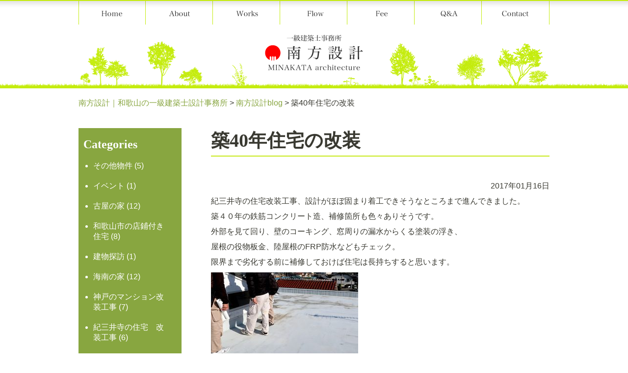

--- FILE ---
content_type: text/html; charset=UTF-8
request_url: http://minakatasekkei.com/593/
body_size: 19383
content:
<!DOCTYPE html>
<html lang="ja" class="ja">
<head>
  <meta charset="UTF-8">
  <meta name="viewport" content="width=device-width, initial-scale=1">
  <title>築40年住宅の改装 &#8211; 南方設計｜和歌山の一級建築士設計事務所</title>
  <link rel="profile" href="http://gmpg.org/xfn/11">
    <link rel="pingback" href="http://minakatasekkei.com/wordpress/xmlrpc.php">
    <meta name="description" content="南方設計｜和歌山の一級建築士設計事務所の築40年住宅の改装のページです。和歌山の一級建築士設計事務所、南方設計です。住宅、店舗、医院、福祉施設等の新築、改装の設計を行う一級建築士が所属しています。耐震性、メンテナンス性、使い勝手、省エネ、周辺環境、そして建主の想いをバランス良く、コストに見合うものを柔軟に考えます。">
  <meta name="keywords" content="築40年住宅の改装,和歌山,設計事務所,設計,一級建築士,建築,住宅,家,建物,デザイン,リフォーム,リノベーション">
  <link rel='dns-prefetch' href='//s.w.org' />
<link rel="alternate" type="application/rss+xml" title="南方設計｜和歌山の一級建築士設計事務所 &raquo; 築40年住宅の改装 のコメントのフィード" href="http://minakatasekkei.com/593/feed/" />
		<script type="text/javascript">
			window._wpemojiSettings = {"baseUrl":"https:\/\/s.w.org\/images\/core\/emoji\/2.2.1\/72x72\/","ext":".png","svgUrl":"https:\/\/s.w.org\/images\/core\/emoji\/2.2.1\/svg\/","svgExt":".svg","source":{"concatemoji":"http:\/\/minakatasekkei.com\/wordpress\/wp-includes\/js\/wp-emoji-release.min.js?ver=4.7.29"}};
			!function(t,a,e){var r,n,i,o=a.createElement("canvas"),l=o.getContext&&o.getContext("2d");function c(t){var e=a.createElement("script");e.src=t,e.defer=e.type="text/javascript",a.getElementsByTagName("head")[0].appendChild(e)}for(i=Array("flag","emoji4"),e.supports={everything:!0,everythingExceptFlag:!0},n=0;n<i.length;n++)e.supports[i[n]]=function(t){var e,a=String.fromCharCode;if(!l||!l.fillText)return!1;switch(l.clearRect(0,0,o.width,o.height),l.textBaseline="top",l.font="600 32px Arial",t){case"flag":return(l.fillText(a(55356,56826,55356,56819),0,0),o.toDataURL().length<3e3)?!1:(l.clearRect(0,0,o.width,o.height),l.fillText(a(55356,57331,65039,8205,55356,57096),0,0),e=o.toDataURL(),l.clearRect(0,0,o.width,o.height),l.fillText(a(55356,57331,55356,57096),0,0),e!==o.toDataURL());case"emoji4":return l.fillText(a(55357,56425,55356,57341,8205,55357,56507),0,0),e=o.toDataURL(),l.clearRect(0,0,o.width,o.height),l.fillText(a(55357,56425,55356,57341,55357,56507),0,0),e!==o.toDataURL()}return!1}(i[n]),e.supports.everything=e.supports.everything&&e.supports[i[n]],"flag"!==i[n]&&(e.supports.everythingExceptFlag=e.supports.everythingExceptFlag&&e.supports[i[n]]);e.supports.everythingExceptFlag=e.supports.everythingExceptFlag&&!e.supports.flag,e.DOMReady=!1,e.readyCallback=function(){e.DOMReady=!0},e.supports.everything||(r=function(){e.readyCallback()},a.addEventListener?(a.addEventListener("DOMContentLoaded",r,!1),t.addEventListener("load",r,!1)):(t.attachEvent("onload",r),a.attachEvent("onreadystatechange",function(){"complete"===a.readyState&&e.readyCallback()})),(r=e.source||{}).concatemoji?c(r.concatemoji):r.wpemoji&&r.twemoji&&(c(r.twemoji),c(r.wpemoji)))}(window,document,window._wpemojiSettings);
		</script>
		<style type="text/css">
img.wp-smiley,
img.emoji {
	display: inline !important;
	border: none !important;
	box-shadow: none !important;
	height: 1em !important;
	width: 1em !important;
	margin: 0 .07em !important;
	vertical-align: -0.1em !important;
	background: none !important;
	padding: 0 !important;
}
</style>
<link rel='stylesheet' id='contact-form-7-css'  href='http://minakatasekkei.com/wordpress/wp-content/plugins/contact-form-7/includes/css/styles.css?ver=4.4.2' type='text/css' media='all' />
<link rel='stylesheet' id='wp-pagenavi-css'  href='http://minakatasekkei.com/wordpress/wp-content/plugins/wp-pagenavi/pagenavi-css.css?ver=2.70' type='text/css' media='all' />
<script type='text/javascript' src='http://minakatasekkei.com/wordpress/wp-includes/js/jquery/jquery.js?ver=1.12.4'></script>
<script type='text/javascript' src='http://minakatasekkei.com/wordpress/wp-includes/js/jquery/jquery-migrate.min.js?ver=1.4.1'></script>
<link rel='https://api.w.org/' href='http://minakatasekkei.com/wp-json/' />
<link rel="EditURI" type="application/rsd+xml" title="RSD" href="http://minakatasekkei.com/wordpress/xmlrpc.php?rsd" />
<link rel="wlwmanifest" type="application/wlwmanifest+xml" href="http://minakatasekkei.com/wordpress/wp-includes/wlwmanifest.xml" /> 
<link rel='prev' title='クロス決め' href='http://minakatasekkei.com/589/' />
<link rel='next' title='非統一感' href='http://minakatasekkei.com/599/' />
<meta name="generator" content="WordPress 4.7.29" />
<link rel="canonical" href="http://minakatasekkei.com/593/" />
<link rel='shortlink' href='http://minakatasekkei.com/?p=593' />
<link rel="alternate" type="application/json+oembed" href="http://minakatasekkei.com/wp-json/oembed/1.0/embed?url=http%3A%2F%2Fminakatasekkei.com%2F593%2F" />
<link rel="alternate" type="text/xml+oembed" href="http://minakatasekkei.com/wp-json/oembed/1.0/embed?url=http%3A%2F%2Fminakatasekkei.com%2F593%2F&#038;format=xml" />
		<style type="text/css">.recentcomments a{display:inline !important;padding:0 !important;margin:0 !important;}</style>
		
  <!-- stylesheet -->
  <link rel="stylesheet" href="http://minakatasekkei.com/wordpress/wp-content/themes/minakata/css/normalize.css" media="all" />
  <link rel="stylesheet" href="http://minakatasekkei.com/wordpress/wp-content/themes/minakata/css/common.css" media="all" />
  <link rel="stylesheet" href="http://minakatasekkei.com/wordpress/wp-content/themes/minakata/css/main.css" media="all" />
  <link rel="stylesheet" href="http://minakatasekkei.com/wordpress/wp-content/themes/minakata/css/index.css" media="all" />
  <link rel="stylesheet" href="http://minakatasekkei.com/wordpress/wp-content/themes/minakata/css/drawer.min.css">
  <link rel="stylesheet" href="http://minakatasekkei.com/wordpress/wp-content/themes/minakata/css/flexslider.css">
  <link rel="stylesheet" type="text/css" media="all" href="http://minakatasekkei.com/wordpress/wp-content/themes/minakata/style.css" />

  <!-- javascript -->
  <script type="text/javascript" src="http://ajax.googleapis.com/ajax/libs/jquery/1.11.1/jquery.min.js"></script>
  <!-- infinitteslide jquery -->
  <script type="text/javascript" src="http://minakatasekkei.com/wordpress/wp-content/themes/minakata/js/infiniteslide.js"></script>
  <script type="text/javascript" src="http://minakatasekkei.com/wordpress/wp-content/themes/minakata/js/jquery.pause.min.js"></script>

    <script>
      $(window).load(function() {
        $('.flexslider').flexslider({
          pauseOnAction: false,
          slideshow: false,
          animationSpeed: 2000,
          controlNav: "thumbnails"
        });
      });
    </script>

  <!-- /infinitteslide jquery -->
  <script type="text/javascript" src="http://minakatasekkei.com/wordpress/wp-content/themes/minakata/js/drawer.min.js"></script>
  <script src="https://cdnjs.cloudflare.com/ajax/libs/iScroll/5.1.3/iscroll.min.js"></script>
  <script type="text/javascript">
    $(document).ready(function() {
      $(".drawer").drawer();
    });
  </script>

  <script type="text/javascript" src="http://minakatasekkei.com/wordpress/wp-content/themes/minakata/js/jquery.flexslider.js"></script>
  <script type="text/javascript" charset="utf-8">
    $(window).load(function() {
      $(".flexslider").flexslider();
    });
  </script>

  <script>
    (function(i,s,o,g,r,a,m){i['GoogleAnalyticsObject']=r;i[r]=i[r]||function(){
    (i[r].q=i[r].q||[]).push(arguments)},i[r].l=1*new Date();a=s.createElement(o),
    m=s.getElementsByTagName(o)[0];a.async=1;a.src=g;m.parentNode.insertBefore(a,m)
    })(window,document,'script','https://www.google-analytics.com/analytics.js','ga');

    ga('create', 'UA-78880834-1', 'auto');
    ga('send', 'pageview');

  </script>

<link rel='dns-prefetch' href='//s.w.org' />
<link rel="alternate" type="application/rss+xml" title="南方設計｜和歌山の一級建築士設計事務所 &raquo; 築40年住宅の改装 のコメントのフィード" href="http://minakatasekkei.com/593/feed/" />
<script type='text/javascript' src='http://minakatasekkei.com/wordpress/wp-includes/js/wp-embed.min.js?ver=4.7.29'></script>
<link rel='https://api.w.org/' href='http://minakatasekkei.com/wp-json/' />
<link rel="EditURI" type="application/rsd+xml" title="RSD" href="http://minakatasekkei.com/wordpress/xmlrpc.php?rsd" />
<link rel="wlwmanifest" type="application/wlwmanifest+xml" href="http://minakatasekkei.com/wordpress/wp-includes/wlwmanifest.xml" /> 
<link rel='prev' title='クロス決め' href='http://minakatasekkei.com/589/' />
<link rel='next' title='非統一感' href='http://minakatasekkei.com/599/' />
<meta name="generator" content="WordPress 4.7.29" />
<link rel="canonical" href="http://minakatasekkei.com/593/" />
<link rel='shortlink' href='http://minakatasekkei.com/?p=593' />
<link rel="alternate" type="application/json+oembed" href="http://minakatasekkei.com/wp-json/oembed/1.0/embed?url=http%3A%2F%2Fminakatasekkei.com%2F593%2F" />
<link rel="alternate" type="text/xml+oembed" href="http://minakatasekkei.com/wp-json/oembed/1.0/embed?url=http%3A%2F%2Fminakatasekkei.com%2F593%2F&#038;format=xml" />
		<style type="text/css">.recentcomments a{display:inline !important;padding:0 !important;margin:0 !important;}</style>
		<meta name="google-site-verification" content="upZBg1xuRN80XHmZQKw1uPfZbybmK6loE_mDDZ8sH5U" />
</head>

<body  class="drawer drawer--right">
  <!-- ▼ヘッダー -->
  <header id="header top">
    <nav id="global_nav">
      <div class="wrapper clearfix">
        <ul>
          <li><a href="http://minakatasekkei.com/"><img src="http://minakatasekkei.com/wordpress/wp-content/themes/minakata/img/gn_01.png" alt="Home" /></a></li>
          <li><a href="http://minakatasekkei.com/about/"><img src="http://minakatasekkei.com/wordpress/wp-content/themes/minakata/img/gn_02.png" alt="About" /></a></li>
          <li><a href="http://minakatasekkei.com/works/"><img src="http://minakatasekkei.com/wordpress/wp-content/themes/minakata/img/gn_03.png" alt="Works" /></a></li>
          <li><a href="http://minakatasekkei.com/flow/"><img src="http://minakatasekkei.com/wordpress/wp-content/themes/minakata/img/gn_04.png" alt="Flow" /></a></li>
          <li><a href="http://minakatasekkei.com/fee/"><img src="http://minakatasekkei.com/wordpress/wp-content/themes/minakata/img/gn_05.png" alt="Fee" /></a></li>
          <li><a href="http://minakatasekkei.com/faq/"><img src="http://minakatasekkei.com/wordpress/wp-content/themes/minakata/img/gn_06.png" alt="Q&A" /></a></li>
          <li><a href="http://minakatasekkei.com/contact/"><img src="http://minakatasekkei.com/wordpress/wp-content/themes/minakata/img/gn_07.png" alt="Contact" /></a></li>
        </ul>
      </div><!-- /.wrapper -->
    </nav><!-- /#gnav -->

    <div id="header_bg">
      <div id="header_logo" class="wrapper">
        <div id="header_image">
          <a href="http://minakatasekkei.com/"><img src="http://minakatasekkei.com/wordpress/wp-content/themes/minakata/img/visual_logo.png" alt="一級建築事務所 南方設計" /></a>
        </div>
      </div><!-- /#header_logo -->
    </div><!-- /#header_bg -->
  </header>
  <!-- ▲ヘッダー -->

  <!-- ▼スマホヘッダー -->
  <header id="sp_header">
    <a href="http://minakatasekkei.com/"><img src="http://minakatasekkei.com/wordpress/wp-content/themes/minakata/img/logo_sp.png" alt="一級建築事務所 南方設計" /></a>
    <button type="button" class="drawer-toggle drawer-hamburger">
      <span class="sr-only">toggle navigation</span>
      <span class="drawer-hamburger-icon"></span>
    </button>
    <nav class="drawer-nav">
      <ul class="drawer-menu">
        <li><a href="http://minakatasekkei.com/">トップページ</a></li>
        <li><a href="http://minakatasekkei.com/about/">南方設計について</a></li>
        <li><a href="http://minakatasekkei.com/works/">設計事例</a></li>
        <li><a href="http://minakatasekkei.com/flow/">設計の流れ</a></li>
        <li><a href="http://minakatasekkei.com/modeling/">3Dモデリング</a></li>
        <li><a href="http://minakatasekkei.com/fee/">料金・費用</a></li>
        <li><a href="http://minakatasekkei.com/faq/">よくある質問</a></li>
        <li><a href="http://minakatasekkei.com/contact/">お問い合わせ</a></li>
        <li><a href="http://minakatasekkei.com/news/">お知らせ</a></li>
        <li><a href="http://minakatasekkei.com/blog/">南方設計blog</a></li>
      </ul>
    </nav>
  </header>
  <!-- ▲スマホヘッダー -->
  <div class="wrapper">
    <div id="breadcrumb">
    <!-- Breadcrumb NavXT 5.4.0 -->
<span property="itemListElement" typeof="ListItem"><a property="item" typeof="WebPage" title="南方設計｜和歌山の一級建築士設計事務所へ移動" href="http://minakatasekkei.com" class="home"><span property="name">南方設計｜和歌山の一級建築士設計事務所</span></a><meta property="position" content="1"></span> &gt; <span property="itemListElement" typeof="ListItem"><a property="item" typeof="WebPage" title="南方設計blogのカテゴリーアーカイブへ移動" href="http://minakatasekkei.com/blog/" class="taxonomy category"><span property="name">南方設計blog</span></a><meta property="position" content="2"></span> &gt; <span property="itemListElement" typeof="ListItem"><span property="name">築40年住宅の改装</span><meta property="position" content="3"></span>    </div>
  </div>


<div id="container" class="wrapper clearfix">

  <div class="container clearfix">

    <div id="main">
      <h1>築40年住宅の改装</h1>

      <section>
        <p class="text_right">2017年01月16日</p>
        <p>紀三井寺の住宅改装工事、設計がほぼ固まり着工できそうなところまで進んできました。</p>
<p>築４０年の鉄筋コンクリート造、補修箇所も色々ありそうです。</p>
<p>外部を見て回り、壁のコーキング、窓周りの漏水からくる塗装の浮き、</p>
<p>屋根の役物板金、陸屋根のFRP防水などもチェック。</p>
<p>限界まで劣化する前に補修しておけば住宅は長持ちすると思います。</p>
<p><img class="alignnone size-medium wp-image-594" src="http://minakatasekkei.com/wordpress/wp-content/uploads/2017/01/IMG_5009-300x201.jpg" alt="IMG_5009" width="300" height="201" /></p>
<p>&nbsp;</p>
        <p class="text_right">タグ: <a href="http://minakatasekkei.com/tag/%e7%b4%80%e4%b8%89%e4%ba%95%e5%af%ba%e3%81%ae%e4%bd%8f%e5%ae%85%e3%80%80%e6%94%b9%e8%a3%85%e5%b7%a5%e4%ba%8b/" rel="tag">紀三井寺の住宅　改装工事</a></p>
        <footer class="entry-footer">
          <div id="post_navi_footer">
            <p class="left"><a href="http://minakatasekkei.com/589/" rel="prev">≪ 前の記事</a></p>
            <p class="right"><a href="http://minakatasekkei.com/599/" rel="next">次の記事 ≫</a></p>
          </div>
        </footer>
      </section>


    </div><!-- /#main -->

<script type="text/javascript">
jQuery(function($) {
var nav    = $('#fixedBox'),
    offset = nav.offset();

    $(window).scroll(function () {
      if($(window).scrollTop() > offset.top) {
        nav.addClass('fixed');
      } else {
        nav.removeClass('fixed');
      }
    });
});
</script>

  <div id="leftside">
    <div id="fixedBox">

    <section id="categorylist_sideframe">
      <div class="sidebox">
        <h2>Categories</h2>
        <nav id="leftside_menu">
          <ul class="menu_list">
            <li><a href="http://minakatasekkei.com/tag/%e3%81%9d%e3%81%ae%e4%bb%96%e7%89%a9%e4%bb%b6/">その他物件</a> (5)</li><li><a href="http://minakatasekkei.com/tag/%e3%82%a4%e3%83%99%e3%83%b3%e3%83%88/">イベント</a> (1)</li><li><a href="http://minakatasekkei.com/tag/%e5%8f%a4%e5%b1%8b%e3%81%ae%e5%ae%b6/">古屋の家</a> (12)</li><li><a href="http://minakatasekkei.com/tag/%e5%92%8c%e6%ad%8c%e5%b1%b1%e5%b8%82%e3%81%ae%e5%ba%97%e9%8b%aa%e4%bb%98%e3%81%8d%e4%bd%8f%e5%ae%85/">和歌山市の店鋪付き住宅</a> (8)</li><li><a href="http://minakatasekkei.com/tag/%e5%bb%ba%e7%89%a9%e6%8e%a2%e8%a8%aa/">建物探訪</a> (1)</li><li><a href="http://minakatasekkei.com/tag/%e6%b5%b7%e5%8d%97%e3%81%ae%e5%ae%b6/">海南の家</a> (12)</li><li><a href="http://minakatasekkei.com/tag/%e7%a5%9e%e6%88%b8%e3%81%ae%e3%83%9e%e3%83%b3%e3%82%b7%e3%83%a7%e3%83%b3%e6%94%b9%e8%a3%85%e5%b7%a5%e4%ba%8b/">神戸のマンション改装工事</a> (7)</li><li><a href="http://minakatasekkei.com/tag/%e7%b4%80%e4%b8%89%e4%ba%95%e5%af%ba%e3%81%ae%e4%bd%8f%e5%ae%85%e3%80%80%e6%94%b9%e8%a3%85%e5%b7%a5%e4%ba%8b/">紀三井寺の住宅　改装工事</a> (6)</li><li><a href="http://minakatasekkei.com/tag/%e9%9b%91%e8%a8%98/">雑記</a> (1)</li>            </ul>
        </nav>
      </div>

    </section><!-- categorylist_sideframe -->
    </div>
  </div><!-- /#sidebar -->

  </div><!-- /.container -->
</div>



<!-- ▼フッター -->
<footer id="footer">
 <div id="border_line">
  <div id="main_area"><a class="pagetop" href="#top"><img src="http://minakatasekkei.com/wordpress/wp-content/themes/minakata/img/pagetop.png" alt="ページトップアイコン"></a></div>
 </div>
  <div class="clearfix">
   <div id="footer_top">
    <div id="footer_left">
     <div id="footer_logo"><img src="http://minakatasekkei.com/wordpress/wp-content/themes/minakata/img/logo.png" alt="LOGO"/></div>
     <p>〒640-8158 和歌山県和歌山市十二番丁82 AREA伏虎 2F<br />TEL 073-422-5554</p>
    </div>
    <div id="footer_right"><a href="http://minakatasekkei.com/contact/"><img src="http://minakatasekkei.com/wordpress/wp-content/themes/minakata/img/btn_contact.png" alt="contact" /></a></div>
   </div>
   <p id="footer_copyright">Copyright (c) MINAKATA architecture. All rights reserved.</p>
  </div>
</footer>
<!-- ▲フッター -->

<script type='text/javascript' src='http://minakatasekkei.com/wordpress/wp-content/plugins/contact-form-7/includes/js/jquery.form.min.js?ver=3.51.0-2014.06.20'></script>
<script type='text/javascript'>
/* <![CDATA[ */
var _wpcf7 = {"loaderUrl":"http:\/\/minakatasekkei.com\/wordpress\/wp-content\/plugins\/contact-form-7\/images\/ajax-loader.gif","recaptchaEmpty":"\u3042\u306a\u305f\u304c\u30ed\u30dc\u30c3\u30c8\u3067\u306f\u306a\u3044\u3053\u3068\u3092\u8a3c\u660e\u3057\u3066\u304f\u3060\u3055\u3044\u3002","sending":"\u9001\u4fe1\u4e2d ..."};
var _wpcf7 = {"loaderUrl":"http:\/\/minakatasekkei.com\/wordpress\/wp-content\/plugins\/contact-form-7\/images\/ajax-loader.gif","recaptchaEmpty":"\u3042\u306a\u305f\u304c\u30ed\u30dc\u30c3\u30c8\u3067\u306f\u306a\u3044\u3053\u3068\u3092\u8a3c\u660e\u3057\u3066\u304f\u3060\u3055\u3044\u3002","sending":"\u9001\u4fe1\u4e2d ..."};
/* ]]> */
</script>
<script type='text/javascript' src='http://minakatasekkei.com/wordpress/wp-content/plugins/contact-form-7/includes/js/scripts.js?ver=4.4.2'></script>
</body>
</html>

--- FILE ---
content_type: text/css
request_url: http://minakatasekkei.com/wordpress/wp-content/themes/minakata/css/common.css
body_size: 6684
content:
@charset "utf-8";
/************************************************
 共通設定
*************************************************/
html {
  font-family: 'Hiragino Kaku Gothic Pro', 'ヒラギノ角ゴ Pro W3', Meiryo, メイリオ, Osaka, 'MS PGothic', arial, helvetica, sans-serif;
  font-size: 16px;
  color: #393931;
}
img {
  vertical-align: bottom;
}
a:link, a:visited {
  color: #87a53f;
}
a:hover, a:active {
  color: #E50C00;
}
a:hover img {
  opacity: 0.5;
}
@media print, screen and (max-width: 980px) {
  img {
    float:clear;
    margin-left: auto;
    margin-right: auto;
    vertical-align: bottom;
    max-width:100%;
  }
}
/* ==============================================
 フレーム
=============================================== */
.wrapper {
  max-width: 960px;
  height: 100%;
  margin: 0 auto;
}
#container {
  margin: 20px auto 50px;
  background-color: #88a640;
}
@media print, screen and (max-width: 980px) {
    #container {
    background-color: #fff;
  }
}
/* ==============================================
 ヘッダー
=============================================== */
#header {
  background: url("../img/bg_header.png");
}
#header_bg {
  display: block;
  background-image: url("../img/bg_header_02.png");
  margin-bottom: 20px;
}
#header h1 {
  margin: 0;
}
#header #header_humberger {
  display: none;
}
#header_logo {
  margin: 0 auto;
  height: 130px;
  background-image: url("../img/bg_visual_logo.png");
  text-align: center;
}
@media print, screen and (max-width: 980px) {
  #header h1 {
    display: none;
  }
  #header_bg {
    display: none;
  }
  #header #header_humberger {
    display:block;
    height:125px;
  }
  #header #header_humberger #left_image {
    padding: 20px 0px 20px 30px;
    float: left;
    width: 200px;
  }
  #header #header_humberger #right_image {
    padding: 20px 0px 20px 0px;
    float: right;
    width: 100px;
    margin-top: 20px;
  }
}

/* ==============================================
 ヘッダースマホ
=============================================== */
#sp_header {
  display: none;
}

@media print, screen and (max-width: 980px) {
  #sp_header {
    display: block;
    height: 100px;
    background: url("../img/bg_visual_sp.png") center bottom;
  }
  #sp_header img {
    margin-top: 5px;
  }
}

/* スライド
----------------------------------------------- */

.flexslider {
  max-width: 760px;
  max-height: 570px;
}
.flexslider .slides ul,li {
  list-style: none;
  margin: 0;
  padding: 0;
}

/*
#main_slide ul,li {
  list-style: none;
  margin: 0;
  padding: 0;
}
*/
/* グローバルナビ
----------------------------------------------- */
#global_nav {
  border-top: 2px solid #C4EC0D;
  background-image: url("../img/bg_header_01.png");
}
#global_nav ul {
  list-style: none;
  margin: 0;
  padding: 0;
}
#global_nav li {
  float: left;
}
@media print, screen and (max-width: 980px) {
  #global_nav ul {
    list-style: none;
    margin: 0;
    padding: 0;
  }
  #global_nav li {
    display: none;
  }
}
/* パンくず
----------------------------------------------- */
#breadcrumb {
  margin: 0 0 40px;
}
#breadcrumb a {
  color: #87a53f;
  text-decoration: none;
}
#breadcrumb a:hover {
  color: #E50C00;
}

#breadcrumb ol {
  padding: 0;
  margin: 0;
}
#breadcrumb li {
  display: inline;
  list-style-type: none;
}
#breadcrumb li:after {
  content:" > ";
}
#breadcrumb li:last-child:after {
  content: "";
}
@media print, screen and (max-width: 980px) {
  #breadcrumb {
    margin: 0 10px;
  }
  #breadcrumb ol {
    text-align: left;
    margin-left: 15px;
  }
  #breadcrumb li {
    display: inline;
    list-style-type: none;
  }
  #breadcrumb li:after {
    content:" > ";
  }
  #breadcrumb li:last-child:after {
    content: "";
  }
}
/* ==============================================
 左サイドバー
=============================================== */
#leftside {
  float: left;
  width: 210px;
}
#leftside ul li {
  list-style: disc;
}
#leftside h2 {
  font-family: serif, 'Hiragino Kaku Gothic Pro', 'ヒラギノ角ゴ Pro W3', Meiryo, メイリオ, Osaka, 'MS PGothic', arial, helvetica;
  font-weight: bolder;
  color: #ffffff;
  padding-left: 10px;
}
@media print, screen and (max-width: 980px) {
  #leftside {
    display: none;
  }
}
/* メニュー
----------------------------------------------- */
#leftside_menu ul {
  padding-left: 30px;
}
#leftside_menu ul li {
  color: #fff;
  padding-right: 30px;
  margin-bottom: 20px;
}
#leftside_menu a:link, #leftside_menu a:visited {
  color: #ffffff;
  text-decoration: none;
}
#leftside_menu a:hover, #leftside_menu a:active {
  color: #E50C00;
}
/* ==============================================
 フッター
=============================================== */
#footer {
  padding: 25px 0;
  color: #575747;
}
#border_line {
  border-top: 2px solid #c8e91c;
}
#main_area {
  margin: 0px auto;
  width: 980px;
  position: relative;
}
#main_area a.pagetop img {
  position: absolute;
  right: 0;
  bottom: 0;
}
#main_area a.pagetop img:hover{
  background: url(../img/futaba.png) no-repeat;
  opacity: 1;
}
#footer_top {
  padding: 15px 0 20px;
  max-width: 980px;
  margin: 0 auto;
  margin-bottom: 100px;
}
#footer_left {
  float: left;
}
#footer_right {
  float: right;
}
@media print, screen and (max-width: 768px) {
  #footer_top {
    margin-bottom: 0px;
  }
  #footer_left {
    float: none;
    text-align: center;
  }
  #footer_right {
    display: none;
  }
  #main_area {
    display: none;
  }
}

/* フッターナビ
----------------------------------------------- */
#footer_nav ul {
  padding: 0;
  margin: 0 40px 20px 0;
  list-style: none;
  float: left;
}
#footer_nav li {
  padding: 0 0 5px 15px;
  background: url(../img/bg_point01.png) no-repeat center left;
}
#footer_nav a:link, #footer_nav a:visited{
  color: #575747;
}
#footer_nav a:hover, #footer_nav a:active{
  color: #E50C00;
}
@media print, screen and (max-width: 980px) {
  #footer_nav {
    display: none;
  }
}
/* コピーライト
----------------------------------------------- */
#footer_copyright {
  border-top: 2px solid #c8e91c;
  margin: 0 auto;
  text-align:center;
  font-size: 0.8rem;
}
@media print, screen and (max-width: 768px) {
  #footer_copyright {
    vertical-align: bottom;
    border-top: 2px solid #c8e91c;
    margin: 0 auto;
    text-align:center;
    font-size: 0.8rem;
  }
}
/* フッターロゴ
----------------------------------------------- */
#footer_logo {
  vertical-align:middle;
}
/* ==============================================
 ユーティリティクラス
=============================================== */
.clearfix:after {
    content: "";
    clear: both;
    display: block;
}

--- FILE ---
content_type: text/css
request_url: http://minakatasekkei.com/wordpress/wp-content/themes/minakata/css/main.css
body_size: 10230
content:

@charset "utf-8";

/************************************************
 メインカラム
*************************************************/
#main {
  float: right;
  width: 690px;
  height: 100%;
  background-color: #fff;
  padding: 0 0 100px 60px;
}
#main img {
  max-width: 100%;
}
#main h1 + * {
  margin-top: 0 !important;
}
#main a {
  color: #5C66EC;
}
#main h2 a,
#main .title a {
  color: #87a53f;
}
#main .entry-body {
    border-bottom: 2px dotted rgb(200, 233, 28);
    margin: 10px 0 30px;
}
@media print, screen and (max-width: 980px) {
  #main {
    float: none;
    width: auto;
    max-width: 960px;
    padding: 15px;
  }
}


/*-----------------------------------------------*/
.space {
  margin-bottom: 60px;
}
.space .left{
  float: left;
}
.space .right{
  float: right;
}
.space .left tbody {
  line-height: 3.0;
}
.space .left td {
  padding-left: 30px;
}

@media print, screen and (max-width: 768px) {
  .space h1 {
    float: none;
    text-align: center;
  }
  .space .left,
  .space .right{
    float: none;
    margin: 40px auto;
  }
}


/*-----------------------------------------------*/
.ggmap {
  overflow: hidden;
  max-width: 300px;
  margin: 0 auto;
}
.ggmap iframe,
.ggmap object,
.ggmap embed {
  top: 0;
  left: 0;
}

/*-----------------------------------------------*/
.detail{ margin-bottom: 60px; }
.detail .detail_left{
  float: left;
}
.detail .detail_right{
  float: right;
}
.detail .detail_right img{
  border-top: 1px solid #c8e91c;
  border-left: 1px solid #c8e91c;
  padding: 4px 0px 0px 4px;
  margin-bottom: 20px !important;
  border-radius: 50%;
  width: 200px;
}

.detail .detail_left th {
  font-weight: lighter;
  width: 20%;
  text-align: left;
  vertical-align: top;
  color: #444;
}
.detail .detail_left td {
  width: 80%;
}

@media print, screen and (max-width: 768px) {
  .detail .detail_left,
  .detail .detail_right{
    float: none;
    margin:0 auto;
  }
}

/* ==============================================
 下層ページ汎用
=============================================== */
.content{ margin-bottom: 45px; }
.content .content_left{
  float: left;
  max-width: 440px;
}
#main .content .content_left p{
  margin-bottom: 20px;
}
.content .content_right{
  float: right;
  max-width: 205px;
}
.content .content_right img{
  border-top: 1px solid #c8e91c;
  border-left: 1px solid #c8e91c;
  padding: 4px 0px 0px 4px;
}

@media print, screen and (max-width: 980px) {
  .content .content_left,
  .content .content_right{
    float: none;
  }
  .content .content_left{
    max-width: none;
  }
 .content .content_right{
    text-align: center;
  }
}



/* ==============================================
 テーブル
=============================================== */

table tr {
  border-bottom: 1px solid #c8e91c;
  margin-right: 30px;
  margin-bottom: 30px;
}
table th {
  font-weight: lighter;
  margin-right: 30px;
  margin-bottom: 30px;
}

table td {
  font-weight: lighter;
  margin-right: 30px;
  margin-bottom: 30px;
}

table.detail_table {
  width: 400px;
}

@media print, screen and (max-width: 768px) {
  table.detail_table {
    width: auto;
  }
}


/* ==============================================
 見出し
=============================================== */
#main h1 {
  font-family: serif, 'Hiragino Kaku Gothic Pro', 'ヒラギノ角ゴ Pro W3', Meiryo, メイリオ, Osaka, 'MS PGothic', arial, helvetica;
  text-align: left;
  font-weight: bold;
  font-size: 2.38rem;
  margin-top: 0px;
  margin-bottom: 50px;
  border-bottom: 2px solid #c8e91c;
  padding-bottom: 5px;
}
#main h2 {
  font-family: メイリオ, 'Hiragino Kaku Gothic Pro', 'ヒラギノ角ゴ Pro W3', Meiryo, Osaka, 'MS PGothic', arial, helvetica, sans-serif;
  font-weight: normal;
  font-size: 1.6rem;
  color: #87a53f;
  background: url(../img/bg_h2.png) no-repeat left center;
  padding-left: 10px;
  margin-top: 0px;
  margin-bottom: 15px;
}

#main h3 {
  border-left: 3px solid #BEE800;
  font-family: Meiryo, メイリオ, 'MS PGothic', arial, helvetica;
  font-weight: lighter;
  padding-left: 10px;
  margin-top: 0px;
  margin-bottom: 10px;
}
#main p {
  font-family: メイリオ, 'Hiragino Kaku Gothic Pro', 'ヒラギノ角ゴ Pro W3', Meiryo, Osaka, 'MS PGothic', arial, helvetica, sans-serif;
  font-weight: normal;
  word-wrap: break-word;
  margin-bottom: 10px;
  margin-top: 0px;
}
@media print, screen and (max-width: 980px) {
  #main h1 {
    font-family: serif, 'Hiragino Kaku Gothic Pro', 'ヒラギノ角ゴ Pro W3', Meiryo, メイリオ, Osaka, 'MS PGothic', arial, helvetica;
    font-weight: bold;
    font-size: 2.38rem;
    width: 100%;
    word-wrap: break-word;
  }
  #main h2 {
    margin-bottom: 10px;
    font-family: メイリオ, 'Hiragino Kaku Gothic Pro', 'ヒラギノ角ゴ Pro W3', Meiryo, Osaka, 'MS PGothic', arial, helvetica, sans-serif;
    font-weight: normal;
    font-size: 1.6rem;
    color: #87a53f;
    background: url(../img/bg_h2.png) no-repeat left center;
    width: 100%;
    word-wrap: break-word;
  }
  #main h3 {
    font-family: Meiryo, メイリオ, 'MS PGothic', arial, helvetica;
    font-weight: lighter;
  }
  #main p {
    font-family: メイリオ, 'Hiragino Kaku Gothic Pro', 'ヒラギノ角ゴ Pro W3', Meiryo, Osaka, 'MS PGothic', arial, helvetica, sans-serif;
    font-weight: normal;
    word-wrap: break-word;
  }
}

@media print, screen and (max-width: 768px) {
  #main {}
  #main h1 {
    font-family: serif, 'Hiragino Kaku Gothic Pro', 'ヒラギノ角ゴ Pro W3', Meiryo, メイリオ, Osaka, 'MS PGothic', arial, helvetica;
    font-weight: bold;
    font-size: 1.6rem;
    width: 100%;
    word-wrap: break-word;
    margin-bottom: 20px;
  }
  #main h2 {
    margin-bottom: 10px;
    font-family: メイリオ, 'Hiragino Kaku Gothic Pro', 'ヒラギノ角ゴ Pro W3', Meiryo, Osaka, 'MS PGothic', arial, helvetica, sans-serif;
    font-weight: normal;
    font-size: 1.2rem;
    color: #87a53f;
    background: url(../img/bg_h2.png) no-repeat left center;
    width: 100%;
    word-wrap: break-word;
  }
  #main h3 {
    font-family: Meiryo, メイリオ, 'MS PGothic', arial, helvetica;
    font-weight: lighter;
  }
  #main p {
    font-family: メイリオ, 'Hiragino Kaku Gothic Pro', 'ヒラギノ角ゴ Pro W3', Meiryo, Osaka, 'MS PGothic', arial, helvetica, sans-serif;
    font-weight: normal;
    word-wrap: break-word;
  }
}

/* ==============================================
 下層ページ汎用クラス
=============================================== */
#main .topic{
  text-align: center;
  font-size:46px;
  margin:15px 0 25px;
}
@media print, screen and (max-width: 980px) {
  #main .topic{
    font-size:36px;
  }
}

/* ====サイドバー↓==== */
#sidebar{
  float: left;
  width: 210px;
  height: 100%;
  /* background-image: url("../img/bg_leftside_menu.png"); 
  background-repeat: no-repeat;*/
  background-color: #88a640;
  background-repeat: repeat-y;
  color: #ffffff;
}
.wrapper > #leftside {
  height:auto;
}
#sidebar #fixedBox_bk #categorylist_sideframe {
  font-family: Meiryo, メイリオ;
  font-weight: lighter;
  color: #ffffff;
  padding-left: 10px;
}
#sidebar .title {
  font-size: 150%;
  font-family: Meiryo, メイリオ;
  font-weight: lighter;
  color: #ffffff;
  padding-left: 10px;
}

#sidebar ul li {
  font-size: 100%;
  margin-bottom:20px;
  list-style: disc;
  color: #ffffff;
}
#sidebar ul li a:hover {
  color: #E50C00;
}

#sidebar ul li a,
#category_sideframe .body .menu_list a:link a:visited {
  color: #fff;
}

@media print, screen and (max-width: 980px) {
  #sidebar {
    display: none;
  }
}

/* ====サイドバー↑==== */
.category_image {
  border-top: 1px solid #c8e91c;
  border-left: 1px solid #c8e91c;
  margin-top:50px;
}

.category_image .image {
  padding:3px;
  float:left;
}

.category_image .text {
  margin-top:20px;
  float:right;
  width:480px;
}
.category_image .text .category_title {
  margin-bottom:10px;
  font-size: 130%;
  font-weight: normal;
  
}
@media print, screen and (max-width: 980px) {
  .category_image {
    border-style:none;
    margin:50px auto;
  }
  .category_image .image {
    float:none;
    text-align:center;
    width:auto;
  }
  .category_image .image img {
    padding:3px;
    border-top: 1px solid #c8e91c;
    border-left: 1px solid #c8e91c;
  }
  .category_image .text {
    float:none;
    width:auto;
    max-width:600px;
    margin: auto auto;
    word-wrap: break-word;
  }
  .category_image .text .category_title {
    float:none;
    text-align:center;
    margin-top:20px;
  }
}

.image_left {
  border: 3px solid #000000;
}

.image_left img {
  float:left;
  margin-top: 0;
  padding-top;0;
  margin-left: 0.2%;
}
/* ====ワードプレスの画像↓==== */
.gallery-item img {
  max-width: 90%;
  height: auto;
}

@media print, screen and (max-width: 980px) {
  #worklist .workline .workbox a img {
    margin:auto auto;
  }
}

/* ====ワードプレスの画像↑==== */
#categorylist_sideframe .body .menu_list a:link, a:visited {
    color: #fff;
}

.workline .workbox {
  border-top: 1px solid #c8e91c;
  border-left: 1px solid #c8e91c;
  padding:3px;
  clear:both;
}
.workline .workbox .workimage {
  padding:3px;
  float:left;
}
.workline .workbox .workimage a img{
  width:200px;
  height:auto;
}
.workline .workbox .workimage_genre {
  padding:3px;
  float:left;
}
.workline .workbox .workimage_genre a img{
  width:150px;
}
.workline .workbox .worktext {
  float:right;
  width:450px;
}
.workline .workbox .worktext .title {
  margin-bottom:10px;
  font-size: 130%;
  font-weight: normal;
  
}
@media print, screen and (max-width: 980px) {
  .workline .workbox {
    border-style:none;
    margin:50px auto;
  }
  .workline .workbox .workimage, 
  .workline .workbox .workimage_genre {
    float:none;
    text-align:center;
    width:auto;
  }
  .workline .workbox .workimage a img,
  .workline .workbox .workimage_genre a img {
    padding:3px;
    border-top: 1px solid #c8e91c;
    border-left: 1px solid #c8e91c;
  }
  .workline .workbox .worktext {
    float:none;
    width:auto;
    max-width:600px;
    margin: auto auto;
    word-wrap: break-word;
  }
.workline .workbox .worktext .title {
    float:none;
    text-align:center;
    margin-top:20px;
  }
}



--- FILE ---
content_type: text/css
request_url: http://minakatasekkei.com/wordpress/wp-content/themes/minakata/css/index.css
body_size: 4156
content:
@charset "utf-8";

/************************************************
 トップページ
*************************************************/
#index #main_slide {}
#index #main_visual {
  display: none;
}

@media print, screen and (max-width: 768px) {
  #index #main_slide {
    display: none;
  }
  #index #main_visual {
    display: block;
  }
}
#index #container {
  margin: 20px auto 50px;
  background-color: #fff;
  padding: 10px;
}
#index #main .text {
  text-align: center;
  margin-bottom: 50px;
}
/* ==============================================
 メインカラム
=============================================== */
#index #main {
  float: none;
  width: 960px;
  padding: 0;
}
#index #main .wides3 {
  max-width: 960px;
  margin-right: auto;
  margin-left: auto;
}
#index #main .wide,
#index #main .wide3 {
  width: 32%;
  margin-right: 2%;
  float: left;
}
#index #main .wide img,
#index #main .wide3 img {
  margin: 0px auto 20px;
}
#index #main .wide3 {
  margin-right: 0px;
}

@media print, screen and (max-width: 980px) {
  #index #main {
    width: auto;
    max-width: 980px;
  }
}

@media print, screen and (max-width: 768px) {
  #index #main .wide,
  #index #main .wide3 {
    width: 48%;
  }
  #index #main .wide3 {
    margin-right: 2%;
  }
}

@media print, screen and (max-width: 480px) {
  #index #main .wide,
  #index #main .wide3 {
    width: 100%;
    float: none;
    text-align: center;
  }
}


/* お知らせ */
#index #main .news {
  text-align: left;
  width: 620px;
}
#index #main .news dl a {
  color: #000;
  text-decoration: none;
}
#index #main .news dl a:hover {
  opacity: 0.5;
}
#index #main .news dl {
  padding: 15px 0px 5px;
  margin: 0 auto;
  border-bottom: 1px dotted #c8e91c;
}
#index #main .news dl dt{
  width: 90px;
  padding: 0 20px 0 10px;
  float: left;
}
#index #main .news dl dd{
  width: 80%;
  overflow: hidden;
}

@media print, screen and (max-width: 768px) {
  #index #main .news dl dd{
    width: 60%;
  }
}

/* space */
#index #main .space {
  margin-top: 50px;
}
#index #main .space .gg_left {
  float:left;
  width: 330px;
}
#index #main .space .gg_right{
  float:right;
}
#index #main .space .gg_right .index_ggmap {
  overflow: hidden;
  margin: 0 auto;
  position: relative;
  padding-bottom: 56.25%;
  padding-top: 30px;
  height: 0;
  width: 560px;
}
#index #main .space .gg_right .index_ggmap iframe,
#index #main .space .gg_right .index_ggmap object,
#index #main .space .gg_right .index_ggmap embed {
  position: absolute;
  top: 0;
  left: 0;
  width: 100%;
  height: 100%;
}
#index #main .space .right img {
  margin: 0 0 40px 0;
  max-width: 100%;
}

@media print, screen and (max-width: 980px) {
  #index #main .space {
    margin-top: 40px;
  }
  #index #main .space .gg_left,
  #index #main .space .gg_right {
    float: none;
    margin: 40px auto;
  }
  #index #main .picture ul li {
    float:none;
    width: 45%;
    display: flex;
    vertical-align:middle;
    justify-content: center;
  }
   #index #main .space .right,
   #index #main .space .left {
    max-width: 100%;
    margin: 0px auto 30px;
    float: none;
  }
}

@media print, screen and (max-width: 768px) {
  #index #main .space {
    margin-top: 20px;
  }
  #index #main .space .right,
  #index #main .space .gg_right {
    max-width: 100%;
    max-height: 100%;
    margin: 0px auto;
  }
  #index #main .space .gg_right .index_ggmap {
    width: auto;
  }
}

/* 見出し */
#index #main h1 {
  border-bottom: none;
  padding-bottom: 0px;
  font-size:16px;
  font-weight:normal;
  font-family: メイリオ, 'Hiragino Kaku Gothic Pro', 'ヒラギノ角ゴ Pro W3', Meiryo;"
}
#index #main h2 {
  font-family: 'ヒラギノ明朝体', 'Hiragino Kaku Gothic Pro', 'ヒラギノ角ゴ Pro W3', Meiryo, Osaka, 'MS PGothic', arial, helvetica, sans-serif;
  font-size: 1.8rem;
  margin-bottom: 15px;
  padding-left: 10px;
}

@media print, screen and (max-width: 980px) {
  #index #main h1 {
    margin-left:20px;
  }
}
@media print, screen and (max-width: 768px) {
  #index #main h1 {
    margin-left:0px;
    text-align: center;
  }
  #index #main .topic,
  #index #main .text{
    text-align: left;
  }
}







--- FILE ---
content_type: text/plain
request_url: https://www.google-analytics.com/j/collect?v=1&_v=j102&a=40894501&t=pageview&_s=1&dl=http%3A%2F%2Fminakatasekkei.com%2F593%2F&ul=en-us%40posix&dt=%E7%AF%8940%E5%B9%B4%E4%BD%8F%E5%AE%85%E3%81%AE%E6%94%B9%E8%A3%85%20%E2%80%93%20%E5%8D%97%E6%96%B9%E8%A8%AD%E8%A8%88%EF%BD%9C%E5%92%8C%E6%AD%8C%E5%B1%B1%E3%81%AE%E4%B8%80%E7%B4%9A%E5%BB%BA%E7%AF%89%E5%A3%AB%E8%A8%AD%E8%A8%88%E4%BA%8B%E5%8B%99%E6%89%80&sr=1280x720&vp=1280x720&_u=IEBAAEABAAAAACAAI~&jid=834469482&gjid=1294945277&cid=507042925.1762079512&tid=UA-78880834-1&_gid=249424431.1762079512&_r=1&_slc=1&z=1105735812
body_size: -451
content:
2,cG-CVKQJVYB0H